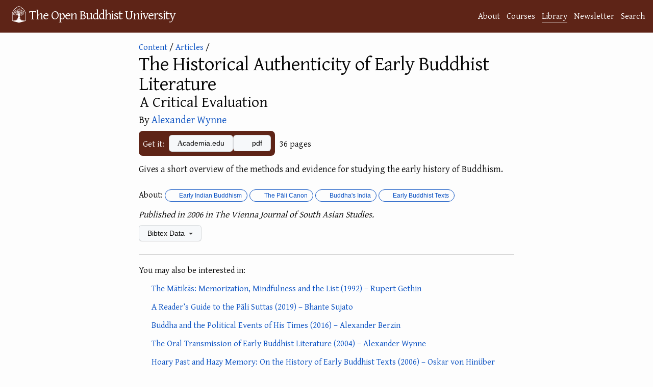

--- FILE ---
content_type: text/html; charset=utf-8
request_url: https://buddhistuniversity.net/content/articles/historical-authenticity_wynne
body_size: 5440
content:
<!DOCTYPE html>
<html lang="en">
<head>
  <meta charset="utf-8">
  <meta http-equiv="X-UA-Compatible" content="IE=edge">
  <meta name="viewport" content="width=device-width, initial-scale=1"><!-- Begin Jekyll SEO tag v2.7.1 -->
<title>The Historical Authenticity of Early Buddhist Literature: A Critical Evaluation @ The Open Buddhist University</title>
<meta name="generator" content="Jekyll v4.4.1" />
<meta property="og:title" content="The Historical Authenticity of Early Buddhist Literature: A Critical Evaluation" />
<meta name="author" content="wynne" />
<meta property="og:locale" content="en_US" />
<meta name="description" content="Gives a short overview of the methods and evidence for studying the early history of Buddhism." />
<meta property="og:description" content="Gives a short overview of the methods and evidence for studying the early history of Buddhism." />
<link rel="canonical" href="https://buddhistuniversity.net/content/articles/historical-authenticity_wynne" />
<meta property="og:url" content="https://buddhistuniversity.net/content/articles/historical-authenticity_wynne" />
<meta property="og:site_name" content="The Open Buddhist University" />
<meta property="og:image" content="https://drive.google.com/thumbnail?authuser=0&sz=w1000&id=12pZsMHf-81VM7iCAjwc42y4ZvOT7ehCS" />
<meta property="og:type" content="article" />
<meta property="article:published_time" content="2024-09-24T14:48:08+07:00" />
<meta property="article:tag" content="indian" />
<meta property="article:tag" content="pali-canon" />
<meta property="article:tag" content="setting" />
<meta property="article:tag" content="academic" />
<meta property="article:tag" content="ebts" />
<meta property="article:author" content="https://buddhistuniversity.net/authors/wynne" />
<meta name="twitter:card" content="summary_large_image" />
<meta property="twitter:image" content="https://drive.google.com/thumbnail?authuser=0&sz=w1000&id=12pZsMHf-81VM7iCAjwc42y4ZvOT7ehCS" />
<meta property="twitter:title" content="The Historical Authenticity of Early Buddhist Literature: A Critical Evaluation" />
<script type="application/ld+json">
{"@type":"BlogPosting","description":"Gives a short overview of the methods and evidence for studying the early history of Buddhism.","author":{"@type":"Person","name":"wynne"},"image":"https://drive.google.com/thumbnail?authuser=0&sz=w1000&id=12pZsMHf-81VM7iCAjwc42y4ZvOT7ehCS","url":"https://buddhistuniversity.net/content/articles/historical-authenticity_wynne","headline":"The Historical Authenticity of Early Buddhist Literature: A Critical Evaluation","dateModified":"2024-09-24T14:48:08+07:00","datePublished":"2020-03-08T16:58:36+07:00","mainEntityOfPage":{"@type":"WebPage","@id":"https://buddhistuniversity.net/content/articles/historical-authenticity_wynne"},"@context":"https://schema.org"}</script>
<!-- End Jekyll SEO tag -->
<!-- The Google Font async wizardry below is courtesy of: https://csswizardry.com/2020/05/the-fastest-google-fonts/ -->
    <link rel="preconnect" href="https://fonts.gstatic.com" crossorigin />
    <link rel="preload" as="style" href="https://fonts.googleapis.com/css2?family=Gentium+Plus&family=Noto+Serif+TC&family=Noto+Serif+JP&family=Noto+Color+Emoji&family=Noto+Serif+Thai&display=swap" />
    <link rel="stylesheet" href="https://fonts.googleapis.com/css2?family=Gentium+Plus&family=Noto+Serif+TC&family=Noto+Serif+JP&family=Noto+Color+Emoji&family=Noto+Serif+Thai&display=swap" media="print" onload="this.media='all'" />
    <noscript>
      <link rel="stylesheet" href="https://fonts.googleapis.com/css2?family=Gentium+Plus&family=Noto+Serif+TC&family=Noto+Serif+JP&family=Noto+Color+Emoji&family=Noto+Serif+Thai" />
    </noscript><link rel="stylesheet" href="/assets/css/purged-main.css?u=1a7ae88">
  
  <link rel="stylesheet" href="/assets/css/content-perma.css?u=1a7ae88">
  <link rel="apple-touch-icon" sizes="144x144" href="/assets/imgs/ms-icon-144x144.png">
  <link rel="apple-touch-icon" sizes="180x180" href="/assets/imgs/apple-touch-icon.png">
  <link rel="icon" type="image/png" sizes="192x192" href="/android-chrome-192x192.png">
  <link rel="icon" type="image/png" sizes="32x32" href="/assets/imgs/favicon-32x32.png">
  <link rel="icon" type="image/png" sizes="16x16" href="/assets/imgs/favicon-16x16.png">
  <link rel="manifest" href="/site.webmanifest">
  <link rel="mask-icon" href="/assets/imgs/logo.svg" color="#5E2417">
  <meta name="msapplication-TileColor" content="#5E2417">
  <meta name="theme-color" content="#5E2417"><script>
      window.WEBSITE_SECTION = 'library';
      function mkscrpt(g,i,o,a,m,s){i=window;s=document;o='script';a=s.createElement(o),
      m=s.getElementsByTagName(o)[0];a.async=1;a.src=g;m.parentNode.insertBefore(a,m);return a;}
      if(!(window.doNotTrack === "1" || navigator.doNotTrack === "1" || navigator.doNotTrack === "yes" || navigator.msDoNotTrack === "1" || localStorage.getItem("doNotTrack") == "1") || localStorage.getItem('TRACK') == "1") {
        mkscrpt('https://www.googletagmanager.com/gtag/js?id=G-B3PH0LF6QQ');
        mkscrpt('/assets/js/buggytrack.js');
        window.dataLayer = window.dataLayer || [];
        function gtag(){dataLayer.push(arguments);}
        gtag('js', new Date());
        gtag('config', 'G-B3PH0LF6QQ', {
          'pixel_ratio':Math.round(window.devicePixelRatio*10)/10,
          'viewport_width':window.innerWidth,
          'viewport_height':window.innerHeight,
          'currency':'USD',
          'content_group':'library'
        });
      }
    </script>
</head>
<body>
<a class="skip-to-main" href="#main">Skip to content</a>
<header class="site-header" role="banner">
  <div class="wrapper">
    <a class="site-title" rel="author" href="/"><img height="48" src="/assets/imgs/logo.png" alt="logo"></img><span>The Open Buddhist University</span></a>
      <nav class="site-nav-links"><a class="page-link" href="/about/">About</a><a class="page-link" href="/courses/">Courses</a><a class="page-link highlighted-nav-link" href="/library/">Library</a><a class="page-link" href="/blog/">Newsletter</a><a class="page-link" href="/search/">Search</a></nav>
  </div>
  
</header>
<noscript>
  <img src="https://buddhistuni.goatcounter.com/count?p=//content/articles/historical-authenticity_wynne&t=The+Historical+Authenticity+of+Early+Buddhist+Literature%3A+A+Critical+Evaluation">
</noscript>

    <main class="page-content" aria-label="Content">
      <div id="main" tabindex="-1" class="wrapper">
        <article class="content-perma">

  <header class="post-header" style="margin-bottom: 12px;"><div>
    <script>window.topic_category="indian";</script>
    <div class="back"><a href="/content/">Content</a>&nbsp;/ <a href="/content/articles/">Articles</a>&nbsp;/</div><img src="https://drive.google.com/thumbnail?authuser=0&sz=h500&id=12pZsMHf-81VM7iCAjwc42y4ZvOT7ehCS" onerror="this.remove()"></div><div class="content-information">
    
    <h1 class="post-title">The Historical Authenticity of Early Buddhist Literature<span style="color:transparent">: </span><div class="post-subtitle">A Critical Evaluation
</div></h1>
    <h2 class="author">
        By <a href="/authors/wynne">Alexander Wynne</a>
    </h2>
    
    

    
    <div class="download-info">
    <div class="content_links"><div class="intro-text">Get it:</div>
  <div class="the-links">
     <div class="a-link"><a class="btn"  data-content-title="The Historical Authenticity of Early Buddhist Literature: A Critical Evaluation" ga-event-value="0.35" data-content-value="1.371" data-content-path="articles/historical-authenticity_wynne" data-content-link-ext="Academia.edu" data-content-category="articles" data-content-subcat="" data-content-course="indian" data-content-authors="wynne" href="https://www.academia.edu/9209369/The_Historical_Authenticity_of_Early_Buddhist_Literature_A_Critical_Evaluation"><i class="fac-academia"></i>cademia.edu</a></div>
    
            <div class="a-link"><a class="btn" data-content-title="The Historical Authenticity of Early Buddhist Literature: A Critical Evaluation" ga-event-value="0.35" data-content-value="1.371" data-content-path="articles/historical-authenticity_wynne" data-content-link-ext="pdf" data-content-category="articles" data-content-subcat="" data-content-course="indian" data-content-authors="wynne" href="https://drive.google.com/file/d/12pZsMHf-81VM7iCAjwc42y4ZvOT7ehCS/view?usp=drivesdk"><i aria-hidden="true" title="will open in Google Drive" class="fab fa-google-drive"></i> pdf</a></div>
        </div>
</div>

    <div><span class="content_size">36 pages</span>

</div>
    </div>
  </div>
 </header>
  <div class="post-content">
        
        <p>Gives a short overview of the methods and evidence for studying the early history of Buddhism.</p>

  </div>

  <footer>
    
    
   
   <p class="star_desc">
     About: <a class="TagLabel" href="/tags/indian"><i class="fas fa-tag"></i> Early Indian Buddhism</a><a class="TagLabel" href="/tags/pali-canon"><i class="fas fa-tag"></i> The Pāli Canon</a><a class="TagLabel" href="/tags/setting"><i class="fas fa-tag"></i> Buddha's India</a><a class="TagLabel" href="/tags/ebts"><i class="fas fa-tag"></i> Early Buddhist Texts</a>
   </p>
        
        
    
    <p class="pub_desc"><i>
        Published in 2006 in The Vienna Journal of South Asian Studies.

    </i></p>
 
  
    <details class="details-reset bibtex">
      <summary class="btn">Bibtex Data <span class="dropdown-caret"></span></summary>
      <div>

<div class="language-tex highlighter-rouge"><div class="highlight"><pre class="highlight"><code>@article<span class="p">{</span>wynne2006-historical-authenticity,
    title=<span class="p">{{</span>T<span class="p">}</span>he <span class="p">{</span>H<span class="p">}</span>istorical <span class="p">{</span>A<span class="p">}</span>uthenticity of <span class="p">{</span>E<span class="p">}</span>arly <span class="p">{</span>B<span class="p">}</span>uddhist <span class="p">{</span>L<span class="p">}</span>iterature: <span class="p">{</span>A<span class="p">}</span> <span class="p">{</span>C<span class="p">}</span>ritical <span class="p">{</span>E<span class="p">}</span>valuation<span class="p">}</span>,
    author=<span class="p">{</span>Alexander Wynne<span class="p">}</span>,
    year=2006,
    journal=<span class="p">{</span>The Vienna Journal of South Asian Studies<span class="p">}</span>,
    pages=<span class="p">{</span>35--70<span class="p">}</span>,
    keywords=<span class="p">{</span>indian,pali-canon,setting,academic,ebts<span class="p">}</span>,
    ranking=<span class="p">{</span>rank3<span class="p">}</span>,
    url=<span class="p">{</span>https://www.academia.edu/9209369/The<span class="p">_</span>Historical<span class="p">_</span>Authenticity<span class="p">_</span>of<span class="p">_</span>Early<span class="p">_</span>Buddhist<span class="p">_</span>Literature<span class="p">_</span>A<span class="p">_</span>Critical<span class="p">_</span>Evaluation<span class="p">}</span>
<span class="p">}</span>
</code></pre></div></div>

      <button class="btn copybutton" data-clipboard-text="@article{wynne2006-historical-authenticity,
    title={{T}he {H}istorical {A}uthenticity of {E}arly {B}uddhist {L}iterature: {A} {C}ritical {E}valuation},
    author={Alexander Wynne},
    year=2006,
    journal={The Vienna Journal of South Asian Studies},
    pages={35--70},
    keywords={indian,pali-canon,setting,academic,ebts},
    ranking={rank3},
    url={https://www.academia.edu/9209369/The_Historical_Authenticity_of_Early_Buddhist_Literature_A_Critical_Evaluation}
}
"><i class="fas fa-copy"></i> Copy to clipboard</button>
      <script src="/assets/js/clipboard.js"></script>
      <script>
var cb = new ClipboardJS('.copybutton');
cb.on('success', function(e){showTooltip(e.trigger,'Copied');});
cb.on('error', function(e){showTooltip(e.trigger,'Error');});

function clearTooltip(){this.setAttribute('class','btn copybutton');this.removeAttribute('aria-label');}
function showTooltip(elem,msg){elem.setAttribute('class','btn copybutton tooltipped tooltipped-n');elem.setAttribute('aria-label',msg); setTimeout(clearTooltip.bind(elem), 4000);}
      </script>
      <table id="metadata"><tbody>
        <tr><td>Added</td><td><span>Sun, 08 Mar 2020 16:58:36 +0700</span></td></tr>
        <tr><td>Updated</td><td><span>Tue, 24 Sep 2024 14:48:08 +0700</span></td></tr>
        <tr><td>Sorting Value</td><td><span>1.371</span></td></tr>
      </tbody></table>
      <script type="module">
        function addDownloadCountRow(download_count) {
          const table = document.getElementById("metadata");
          const dcRow = table.insertRow();
          const labelCell = dcRow.insertCell(0);
          labelCell.appendChild(document.createTextNode("Download Count"));
          const valueCell = dcRow.insertCell(1);
          const value = document.createTextNode(download_count.toString());
          const valueSpan = document.createElement('span');
          valueSpan.appendChild(value);
          valueCell.appendChild(valueSpan);
        }
        const download_count_resp = await fetch("https://buddhistuniversity.net/analytics/content/articles/historical-authenticity_wynne.download_count");
        var download_count = 0;
        if (download_count_resp.ok) {
          download_count = await download_count_resp.text();
          download_count = Number.parseInt(download_count);
        }
        
        download_count++;
        addDownloadCountRow(download_count);
      </script>
      <span><a href="https://github.com/buddhist-uni/buddhist-uni.github.io/blob/main/_content/articles/historical-authenticity_wynne.md">View this entry's source code on GitHub</a></span>
      </div>
    </details>

    
      
      <div class="similar_content_footer"><p>You may also be interested in:</p><ul><li>
<span><i aria-hidden="true" title="was published in an edited volume" class="far fa-file-powerpoint"></i> </span>

<span class="simple_content_title"><a href="/content/papers/matikas_gethin">The Mātikās: Memorization, Mindfulness and the List
 (1992) – Rupert Gethin</a></span>
</li><li>
<span><i aria-hidden="true" title="was published as an independent essay" class="far fa-file-word"></i> </span>

<span class="simple_content_title"><a href="/content/essays/readers-guide-pali_sujato">A Reader’s Guide to the Pāli Suttas
 (2019) – Bhante Sujato</a></span>
</li><li>
<span><i aria-hidden="true" title="was published as an independent essay" class="far fa-file-word"></i> </span>

<span class="simple_content_title"><a href="/content/essays/buddha-political-events_berzin-alex">Buddha and the Political Events of His Times
 (2016) – Alexander Berzin</a></span>
</li><li>
<span><i aria-hidden="true" title="appeared in an edited periodical" class="far fa-newspaper"></i> </span>

<span class="simple_content_title"><a href="/content/articles/oral-transmission_wynne">The Oral Transmission of Early Buddhist Literature
 (2004) – Alexander Wynne</a></span>
</li><li>
<span><i aria-hidden="true" title="appeared in an edited periodical" class="far fa-newspaper"></i> </span>

<span class="simple_content_title"><a href="/content/articles/hoary-past-hazy-memory_hinuber-oskar-v">Hoary Past and Hazy Memory: On the History of Early Buddhist Texts
 (2006) – Oskar von Hinüber</a></span>
</li><li>
<span><i aria-hidden="true" title="appeared in an edited periodical" class="far fa-newspaper"></i> </span>

<span class="simple_content_title"><a href="/content/articles/female-roles-in-early-indian-buddhism_skilling-peter">Nuns, Laywomen, Donors, Goddesses: Female Roles in Early Indian Buddhism
 (2001) – Peter Skilling</a></span>
</li><li>
<span><i aria-hidden="true" title="is a self-published, open-access book(let)" class="fas fa-book-open"></i> </span>

<span class="simple_content_title"><a href="/content/booklets/footprints-in-the-dust_dhammika">Footprints in the Dust: The Life of the Buddha from the Most Ancient Sources
 (2022) – Bhante Shravasti Dhammika</a></span>
</li><li>
<span><i aria-hidden="true" title="is a professionally-published book" class="fas fa-book"></i> </span>

<span class="simple_content_title"><a href="/content/monographs/dawn-of-abhidharma_analayo">The Dawn of Abhidharma
 (2014) – Bhikkhu Anālayo</a></span>
</li><li>
<span><i class="fas fa-map-location-dot"></i> </span>

<span class="simple_content_title"><a href="/content/reference/map-of-jambudipa">A Map of Jambudīpa
 (2023)</a></span>
</li><li>
<span><i aria-hidden="true" title="appeared in an edited periodical" class="far fa-newspaper"></i> </span>

<span class="simple_content_title"><a href="/content/articles/kosambi-suttas_ireland">The Kosambī Suttas
 (1976) – John D. Ireland</a></span>
</li><li><a href="/content/random">Or A Random Item from the Library...</a></li></ul></div>
    
  </footer>

</article>

      </div>
    </main>

<footer class="site-footer h-card">
  <data class="u-url" href="/"></data><div class="wrapper">
    <h2 class="footer-heading">The Open Buddhist University</h2>
    <div class="footer-col-wrapper">
      <div class="footer-col footer-col-1">
        <ul class="contact-list">
          <li class="p-name">Khemarato Bhikkhu (Chief Librarian)</li><li><a class="u-email" href="/cdn-cgi/l/email-protection#41282f272e012334252529283235342f28372433322835386f2f2435"><span class="__cf_email__" data-cfemail="cba2a5ada48ba9beafafa3a2b8bfbea5a2bdaeb9b8a2bfb2e5a5aebf">[email&#160;protected]</span></a></li></ul>
      </div>

      <div class="footer-col footer-col-2"><ul class="social-media-list"><li><a href="https://buddhistuniversity.substack.com"><i class="fas fa-bookmark"></i> <span class="username">Substack</span></a></li><li><a href="https://github.com/buddhist-uni/buddhist-uni.github.io"><svg class="svg-icon"><use xlink:href="/assets/imgs/minima-social-icons.svg#github"></use></svg> <span class="username">GitHub</span></a></li><li><a rel="me" href="https://digipres.club/@obu"><i class="fab fa-mastodon"></i> <span class="username">Mastodon</span></a>
    / <a href="https://bsky.app/profile/buddhistuniversity.net"><i class="fab fa-bluesky"></i> <span class="username">Bluesky</span></a>
  </li><li><a href="/feed"><svg class="svg-icon"><use xlink:href="/assets/imgs/minima-social-icons.svg#rss"></use></svg> <span class="username">RSS Feeds</span></a></li></ul>
</div>

      <div class="footer-col footer-col-3">
        <p>A website dedicated to providing free, online courses and bibliographies in Buddhist Studies. </p>
      </div>
    </div>
  </div>
</footer>
<script data-cfasync="false" src="/cdn-cgi/scripts/5c5dd728/cloudflare-static/email-decode.min.js"></script><script defer src="https://static.cloudflareinsights.com/beacon.min.js/vcd15cbe7772f49c399c6a5babf22c1241717689176015" integrity="sha512-ZpsOmlRQV6y907TI0dKBHq9Md29nnaEIPlkf84rnaERnq6zvWvPUqr2ft8M1aS28oN72PdrCzSjY4U6VaAw1EQ==" data-cf-beacon='{"version":"2024.11.0","token":"84bd2919d57e4e33bb69efc578c8c81e","r":1,"server_timing":{"name":{"cfCacheStatus":true,"cfEdge":true,"cfExtPri":true,"cfL4":true,"cfOrigin":true,"cfSpeedBrain":true},"location_startswith":null}}' crossorigin="anonymous"></script>
</body>
</html>
